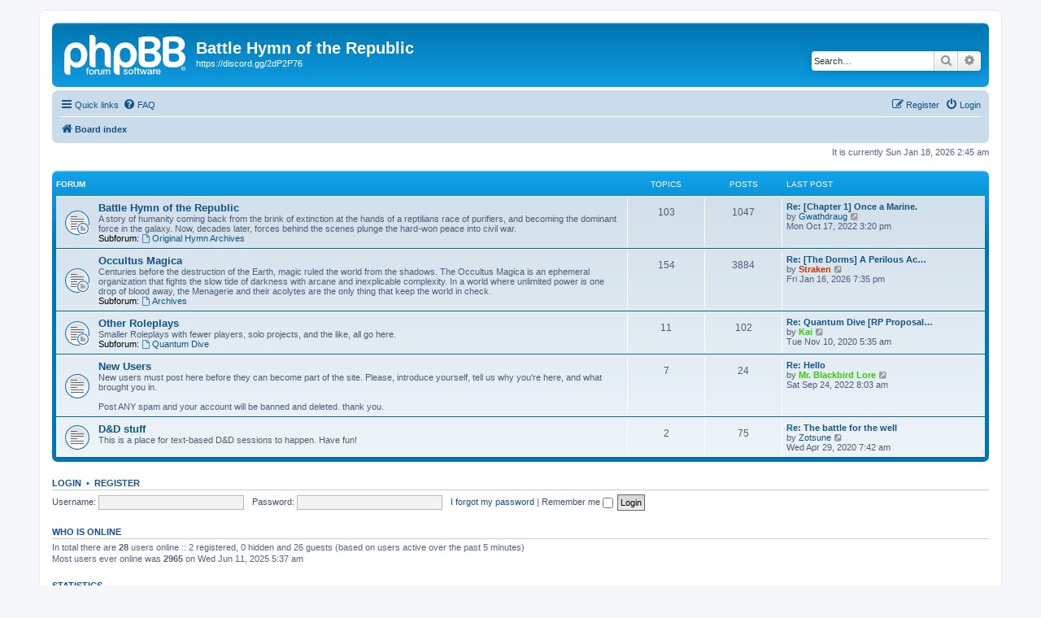

--- FILE ---
content_type: text/html; charset=UTF-8
request_url: https://bhotr.com/forums/index.php?sid=c2ba2ab9b0b0122ab47190ae80b1a743
body_size: 4880
content:
<!DOCTYPE html>
<html dir="ltr" lang="en-gb">
<head>
<meta charset="utf-8" />
<meta http-equiv="X-UA-Compatible" content="IE=edge">
<meta name="viewport" content="width=device-width, initial-scale=1" />

<title>Battle Hymn of the Republic - Index page</title>


	<link rel="canonical" href="https://bhotr.com/forums/">

<!--
	phpBB style name: prosilver
	Based on style:   prosilver (this is the default phpBB3 style)
	Original author:  Tom Beddard ( http://www.subBlue.com/ )
	Modified by:
-->

<link href="./assets/css/font-awesome.min.css?assets_version=35" rel="stylesheet">
<link href="./styles/prosilver/theme/stylesheet.css?assets_version=35" rel="stylesheet">
<link href="./styles/prosilver/theme/en/stylesheet.css?assets_version=35" rel="stylesheet">




<!--[if lte IE 9]>
	<link href="./styles/prosilver/theme/tweaks.css?assets_version=35" rel="stylesheet">
<![endif]-->





</head>
<body id="phpbb" class="nojs notouch section-index ltr ">


<div id="wrap" class="wrap">
	<a id="top" class="top-anchor" accesskey="t"></a>
	<div id="page-header">
		<div class="headerbar" role="banner">
					<div class="inner">

			<div id="site-description" class="site-description">
		<a id="logo" class="logo" href="./index.php?sid=19d8bffaa4dbea6d72fc142f22cc37b7" title="Board index">
					<span class="site_logo"></span>
				</a>
				<h1>Battle Hymn of the Republic</h1>
				<p>https://discord.gg/2dP2P76</p>
				<p class="skiplink"><a href="#start_here">Skip to content</a></p>
			</div>

									<div id="search-box" class="search-box search-header" role="search">
				<form action="./search.php?sid=19d8bffaa4dbea6d72fc142f22cc37b7" method="get" id="search">
				<fieldset>
					<input name="keywords" id="keywords" type="search" maxlength="128" title="Search for keywords" class="inputbox search tiny" size="20" value="" placeholder="Search…" />
					<button class="button button-search" type="submit" title="Search">
						<i class="icon fa-search fa-fw" aria-hidden="true"></i><span class="sr-only">Search</span>
					</button>
					<a href="./search.php?sid=19d8bffaa4dbea6d72fc142f22cc37b7" class="button button-search-end" title="Advanced search">
						<i class="icon fa-cog fa-fw" aria-hidden="true"></i><span class="sr-only">Advanced search</span>
					</a>
					<input type="hidden" name="sid" value="19d8bffaa4dbea6d72fc142f22cc37b7" />

				</fieldset>
				</form>
			</div>
						
			</div>
					</div>
				<div class="navbar" role="navigation">
	<div class="inner">

	<ul id="nav-main" class="nav-main linklist" role="menubar">

		<li id="quick-links" class="quick-links dropdown-container responsive-menu" data-skip-responsive="true">
			<a href="#" class="dropdown-trigger">
				<i class="icon fa-bars fa-fw" aria-hidden="true"></i><span>Quick links</span>
			</a>
			<div class="dropdown">
				<div class="pointer"><div class="pointer-inner"></div></div>
				<ul class="dropdown-contents" role="menu">
					
											<li class="separator"></li>
																									<li>
								<a href="./search.php?search_id=unanswered&amp;sid=19d8bffaa4dbea6d72fc142f22cc37b7" role="menuitem">
									<i class="icon fa-file-o fa-fw icon-gray" aria-hidden="true"></i><span>Unanswered topics</span>
								</a>
							</li>
							<li>
								<a href="./search.php?search_id=active_topics&amp;sid=19d8bffaa4dbea6d72fc142f22cc37b7" role="menuitem">
									<i class="icon fa-file-o fa-fw icon-blue" aria-hidden="true"></i><span>Active topics</span>
								</a>
							</li>
							<li class="separator"></li>
							<li>
								<a href="./search.php?sid=19d8bffaa4dbea6d72fc142f22cc37b7" role="menuitem">
									<i class="icon fa-search fa-fw" aria-hidden="true"></i><span>Search</span>
								</a>
							</li>
					
										<li class="separator"></li>

									</ul>
			</div>
		</li>

				<li data-skip-responsive="true">
			<a href="/forums/app.php/help/faq?sid=19d8bffaa4dbea6d72fc142f22cc37b7" rel="help" title="Frequently Asked Questions" role="menuitem">
				<i class="icon fa-question-circle fa-fw" aria-hidden="true"></i><span>FAQ</span>
			</a>
		</li>
						
			<li class="rightside"  data-skip-responsive="true">
			<a href="./ucp.php?mode=login&amp;redirect=index.php&amp;sid=19d8bffaa4dbea6d72fc142f22cc37b7" title="Login" accesskey="x" role="menuitem">
				<i class="icon fa-power-off fa-fw" aria-hidden="true"></i><span>Login</span>
			</a>
		</li>
					<li class="rightside" data-skip-responsive="true">
				<a href="./ucp.php?mode=register&amp;sid=19d8bffaa4dbea6d72fc142f22cc37b7" role="menuitem">
					<i class="icon fa-pencil-square-o  fa-fw" aria-hidden="true"></i><span>Register</span>
				</a>
			</li>
						</ul>

	<ul id="nav-breadcrumbs" class="nav-breadcrumbs linklist navlinks" role="menubar">
				
		
		<li class="breadcrumbs" itemscope itemtype="https://schema.org/BreadcrumbList">

			
							<span class="crumb" itemtype="https://schema.org/ListItem" itemprop="itemListElement" itemscope><a itemprop="item" href="./index.php?sid=19d8bffaa4dbea6d72fc142f22cc37b7" accesskey="h" data-navbar-reference="index"><i class="icon fa-home fa-fw"></i><span itemprop="name">Board index</span></a><meta itemprop="position" content="1" /></span>

			
					</li>

		
					<li class="rightside responsive-search">
				<a href="./search.php?sid=19d8bffaa4dbea6d72fc142f22cc37b7" title="View the advanced search options" role="menuitem">
					<i class="icon fa-search fa-fw" aria-hidden="true"></i><span class="sr-only">Search</span>
				</a>
			</li>
			</ul>

	</div>
</div>
	</div>

	
	<a id="start_here" class="anchor"></a>
	<div id="page-body" class="page-body" role="main">
		
		
<p class="right responsive-center time">It is currently Sun Jan 18, 2026 2:45 am</p>



	
				<div class="forabg">
			<div class="inner">
			<ul class="topiclist">
				<li class="header">
										<dl class="row-item">
						<dt><div class="list-inner">Forum</div></dt>
						<dd class="topics">Topics</dd>
						<dd class="posts">Posts</dd>
						<dd class="lastpost"><span>Last post</span></dd>
					</dl>
									</li>
			</ul>
			<ul class="topiclist forums">
		
					<li class="row">
						<dl class="row-item forum_read_subforum">
				<dt title="No unread posts">
										<div class="list-inner">
																		<a href="./viewforum.php?f=5&amp;sid=19d8bffaa4dbea6d72fc142f22cc37b7" class="forumtitle">Battle Hymn of the Republic</a>
						<br />A story of humanity coming back from the brink of extinction at the hands of a reptilians race of purifiers, and becoming the dominant force in the galaxy. Now, decades later, forces behind the scenes plunge the hard-won peace into civil war.																										<br /><strong>Subforum:</strong>
															<a href="./viewforum.php?f=1&amp;sid=19d8bffaa4dbea6d72fc142f22cc37b7" class="subforum read" title="No unread posts">
									<i class="icon fa-file-o fa-fw  icon-blue icon-md" aria-hidden="true"></i>Original Hymn Archives</a>																				
												<div class="responsive-show" style="display: none;">
															Topics: <strong>103</strong>
													</div>
											</div>
				</dt>
									<dd class="topics">103 <dfn>Topics</dfn></dd>
					<dd class="posts">1047 <dfn>Posts</dfn></dd>
					<dd class="lastpost">
						<span>
																						<dfn>Last post</dfn>
																										<a href="./viewtopic.php?p=37280&amp;sid=19d8bffaa4dbea6d72fc142f22cc37b7#p37280" title="Re: [Chapter 1] Once a Marine." class="lastsubject">Re: [Chapter 1] Once a Marine.</a> <br />
																	by <a href="./memberlist.php?mode=viewprofile&amp;u=57&amp;sid=19d8bffaa4dbea6d72fc142f22cc37b7" class="username">Gwathdraug</a>																	<a href="./viewtopic.php?p=37280&amp;sid=19d8bffaa4dbea6d72fc142f22cc37b7#p37280" title="View the latest post">
										<i class="icon fa-external-link-square fa-fw icon-lightgray icon-md" aria-hidden="true"></i><span class="sr-only">View the latest post</span>
									</a>
																<br /><time datetime="2022-10-17T22:20:03+00:00">Mon Oct 17, 2022 3:20 pm</time>
													</span>
					</dd>
							</dl>
					</li>
			
	
	
			
					<li class="row">
						<dl class="row-item forum_read_subforum">
				<dt title="No unread posts">
										<div class="list-inner">
																		<a href="./viewforum.php?f=20&amp;sid=19d8bffaa4dbea6d72fc142f22cc37b7" class="forumtitle">Occultus Magica</a>
						<br />Centuries before the destruction of the Earth, magic ruled the world from the shadows. The Occultus Magica is an ephemeral organization that fights the slow tide of darkness with arcane and inexplicable complexity. In a world where unlimited power is one drop of blood away, the Menagerie and their acolytes are the only thing that keep the world in check.																										<br /><strong>Subforum:</strong>
															<a href="./viewforum.php?f=40&amp;sid=19d8bffaa4dbea6d72fc142f22cc37b7" class="subforum read" title="No unread posts">
									<i class="icon fa-file-o fa-fw  icon-blue icon-md" aria-hidden="true"></i>Archives</a>																				
												<div class="responsive-show" style="display: none;">
															Topics: <strong>154</strong>
													</div>
											</div>
				</dt>
									<dd class="topics">154 <dfn>Topics</dfn></dd>
					<dd class="posts">3884 <dfn>Posts</dfn></dd>
					<dd class="lastpost">
						<span>
																						<dfn>Last post</dfn>
																										<a href="./viewtopic.php?p=38462&amp;sid=19d8bffaa4dbea6d72fc142f22cc37b7#p38462" title="Re: [The Dorms] A Perilous Acquaintance" class="lastsubject">Re: [The Dorms] A Perilous Ac…</a> <br />
																	by <a href="./memberlist.php?mode=viewprofile&amp;u=58&amp;sid=19d8bffaa4dbea6d72fc142f22cc37b7" style="color: #CC3300;" class="username-coloured">Straken</a>																	<a href="./viewtopic.php?p=38462&amp;sid=19d8bffaa4dbea6d72fc142f22cc37b7#p38462" title="View the latest post">
										<i class="icon fa-external-link-square fa-fw icon-lightgray icon-md" aria-hidden="true"></i><span class="sr-only">View the latest post</span>
									</a>
																<br /><time datetime="2026-01-17T02:35:24+00:00">Fri Jan 16, 2026 7:35 pm</time>
													</span>
					</dd>
							</dl>
					</li>
			
	
	
			
					<li class="row">
						<dl class="row-item forum_read_subforum">
				<dt title="No unread posts">
										<div class="list-inner">
																		<a href="./viewforum.php?f=23&amp;sid=19d8bffaa4dbea6d72fc142f22cc37b7" class="forumtitle">Other Roleplays</a>
						<br />Smaller Roleplays with fewer players, solo projects, and the like, all go here.																										<br /><strong>Subforum:</strong>
															<a href="./viewforum.php?f=39&amp;sid=19d8bffaa4dbea6d72fc142f22cc37b7" class="subforum read" title="No unread posts">
									<i class="icon fa-file-o fa-fw  icon-blue icon-md" aria-hidden="true"></i>Quantum Dive</a>																				
												<div class="responsive-show" style="display: none;">
															Topics: <strong>11</strong>
													</div>
											</div>
				</dt>
									<dd class="topics">11 <dfn>Topics</dfn></dd>
					<dd class="posts">102 <dfn>Posts</dfn></dd>
					<dd class="lastpost">
						<span>
																						<dfn>Last post</dfn>
																										<a href="./viewtopic.php?p=36300&amp;sid=19d8bffaa4dbea6d72fc142f22cc37b7#p36300" title="Re: Quantum Dive [RP Proposal/intro]" class="lastsubject">Re: Quantum Dive [RP Proposal…</a> <br />
																	by <a href="./memberlist.php?mode=viewprofile&amp;u=2&amp;sid=19d8bffaa4dbea6d72fc142f22cc37b7" style="color: #33CC00;" class="username-coloured">Kai</a>																	<a href="./viewtopic.php?p=36300&amp;sid=19d8bffaa4dbea6d72fc142f22cc37b7#p36300" title="View the latest post">
										<i class="icon fa-external-link-square fa-fw icon-lightgray icon-md" aria-hidden="true"></i><span class="sr-only">View the latest post</span>
									</a>
																<br /><time datetime="2020-11-10T12:35:25+00:00">Tue Nov 10, 2020 5:35 am</time>
													</span>
					</dd>
							</dl>
					</li>
			
	
	
			
					<li class="row">
						<dl class="row-item forum_read">
				<dt title="No unread posts">
										<div class="list-inner">
																		<a href="./viewforum.php?f=19&amp;sid=19d8bffaa4dbea6d72fc142f22cc37b7" class="forumtitle">New Users</a>
						<br />New users must post here before they can become part of the site. Please, introduce yourself, tell us why you're here, and what brought you in.<br>
<br>
Post ANY spam and your account will be banned and deleted. thank you.												
												<div class="responsive-show" style="display: none;">
															Topics: <strong>7</strong>
													</div>
											</div>
				</dt>
									<dd class="topics">7 <dfn>Topics</dfn></dd>
					<dd class="posts">24 <dfn>Posts</dfn></dd>
					<dd class="lastpost">
						<span>
																						<dfn>Last post</dfn>
																										<a href="./viewtopic.php?p=37148&amp;sid=19d8bffaa4dbea6d72fc142f22cc37b7#p37148" title="Re: Hello" class="lastsubject">Re: Hello</a> <br />
																	by <a href="./memberlist.php?mode=viewprofile&amp;u=60&amp;sid=19d8bffaa4dbea6d72fc142f22cc37b7" style="color: #33CC00;" class="username-coloured">Mr. Blackbird Lore</a>																	<a href="./viewtopic.php?p=37148&amp;sid=19d8bffaa4dbea6d72fc142f22cc37b7#p37148" title="View the latest post">
										<i class="icon fa-external-link-square fa-fw icon-lightgray icon-md" aria-hidden="true"></i><span class="sr-only">View the latest post</span>
									</a>
																<br /><time datetime="2022-09-24T15:03:01+00:00">Sat Sep 24, 2022 8:03 am</time>
													</span>
					</dd>
							</dl>
					</li>
			
	
	
			
					<li class="row">
						<dl class="row-item forum_read">
				<dt title="No unread posts">
										<div class="list-inner">
																		<a href="./viewforum.php?f=38&amp;sid=19d8bffaa4dbea6d72fc142f22cc37b7" class="forumtitle">D&amp;D stuff</a>
						<br />This is a place for text-based D&amp;D sessions to happen. Have fun!												
												<div class="responsive-show" style="display: none;">
															Topics: <strong>2</strong>
													</div>
											</div>
				</dt>
									<dd class="topics">2 <dfn>Topics</dfn></dd>
					<dd class="posts">75 <dfn>Posts</dfn></dd>
					<dd class="lastpost">
						<span>
																						<dfn>Last post</dfn>
																										<a href="./viewtopic.php?p=35896&amp;sid=19d8bffaa4dbea6d72fc142f22cc37b7#p35896" title="Re: The battle for the well" class="lastsubject">Re: The battle for the well</a> <br />
																	by <a href="./memberlist.php?mode=viewprofile&amp;u=1360&amp;sid=19d8bffaa4dbea6d72fc142f22cc37b7" class="username">Zotsune</a>																	<a href="./viewtopic.php?p=35896&amp;sid=19d8bffaa4dbea6d72fc142f22cc37b7#p35896" title="View the latest post">
										<i class="icon fa-external-link-square fa-fw icon-lightgray icon-md" aria-hidden="true"></i><span class="sr-only">View the latest post</span>
									</a>
																<br /><time datetime="2020-04-29T14:42:36+00:00">Wed Apr 29, 2020 7:42 am</time>
													</span>
					</dd>
							</dl>
					</li>
			
				</ul>

			</div>
		</div>
		


	<form method="post" action="./ucp.php?mode=login&amp;sid=19d8bffaa4dbea6d72fc142f22cc37b7" class="headerspace">
	<h3><a href="./ucp.php?mode=login&amp;redirect=index.php&amp;sid=19d8bffaa4dbea6d72fc142f22cc37b7">Login</a>&nbsp; &bull; &nbsp;<a href="./ucp.php?mode=register&amp;sid=19d8bffaa4dbea6d72fc142f22cc37b7">Register</a></h3>
		<fieldset class="quick-login">
			<label for="username"><span>Username:</span> <input type="text" tabindex="1" name="username" id="username" size="10" class="inputbox" title="Username" autocomplete="username" /></label>
			<label for="password"><span>Password:</span> <input type="password" tabindex="2" name="password" id="password" size="10" class="inputbox" title="Password" autocomplete="current-password" /></label>
							<a href="/forums/app.php/user/forgot_password?sid=19d8bffaa4dbea6d72fc142f22cc37b7">I forgot my password</a>
										<span class="responsive-hide">|</span> <label for="autologin">Remember me <input type="checkbox" tabindex="4" name="autologin" id="autologin" /></label>
						<input type="submit" tabindex="5" name="login" value="Login" class="button2" />
			<input type="hidden" name="redirect" value="./index.php?sid=19d8bffaa4dbea6d72fc142f22cc37b7" />
<input type="hidden" name="creation_time" value="1768729553" />
<input type="hidden" name="form_token" value="e9841d0660904fcecbe5e5bcb043558513c95684" />

			
		</fieldset>
	</form>


	<div class="stat-block online-list">
		<h3>Who is online</h3>		<p>
						In total there are <strong>28</strong> users online :: 2 registered, 0 hidden and 26 guests (based on users active over the past 5 minutes)<br />Most users ever online was <strong>2965</strong> on Wed Jun 11, 2025 5:37 am<br /> 
								</p>
	</div>



	<div class="stat-block statistics">
		<h3>Statistics</h3>
		<p>
						Total posts <strong>5161</strong> &bull; Total topics <strong>288</strong> &bull; Total members <strong>24</strong> &bull; Our newest member <strong><a href="./memberlist.php?mode=viewprofile&amp;u=1368&amp;sid=19d8bffaa4dbea6d72fc142f22cc37b7" class="username">jessicaworld</a></strong>
					</p>
	</div>


			</div>


<div id="page-footer" class="page-footer" role="contentinfo">
	<div class="navbar" role="navigation">
	<div class="inner">

	<ul id="nav-footer" class="nav-footer linklist" role="menubar">
		<li class="breadcrumbs">
									<span class="crumb"><a href="./index.php?sid=19d8bffaa4dbea6d72fc142f22cc37b7" data-navbar-reference="index"><i class="icon fa-home fa-fw" aria-hidden="true"></i><span>Board index</span></a></span>					</li>
		
				<li class="rightside">All times are <span title="UTC-7">UTC-07:00</span></li>
							<li class="rightside">
				<a href="/forums/app.php/user/delete_cookies?sid=19d8bffaa4dbea6d72fc142f22cc37b7" data-ajax="true" data-refresh="true" role="menuitem">
					<i class="icon fa-trash fa-fw" aria-hidden="true"></i><span>Delete cookies</span>
				</a>
			</li>
																<li class="rightside" data-last-responsive="true">
				<a href="./memberlist.php?mode=contactadmin&amp;sid=19d8bffaa4dbea6d72fc142f22cc37b7" role="menuitem">
					<i class="icon fa-envelope fa-fw" aria-hidden="true"></i><span>Contact us</span>
				</a>
			</li>
			</ul>

	</div>
</div>

	<div class="copyright">
				<p class="footer-row">
			<span class="footer-copyright">Powered by <a href="https://www.phpbb.com/">phpBB</a>&reg; Forum Software &copy; phpBB Limited</span>
		</p>
						<p class="footer-row" role="menu">
			<a class="footer-link" href="./ucp.php?mode=privacy&amp;sid=19d8bffaa4dbea6d72fc142f22cc37b7" title="Privacy" role="menuitem">
				<span class="footer-link-text">Privacy</span>
			</a>
			|
			<a class="footer-link" href="./ucp.php?mode=terms&amp;sid=19d8bffaa4dbea6d72fc142f22cc37b7" title="Terms" role="menuitem">
				<span class="footer-link-text">Terms</span>
			</a>
		</p>
					</div>

	<div id="darkenwrapper" class="darkenwrapper" data-ajax-error-title="AJAX error" data-ajax-error-text="Something went wrong when processing your request." data-ajax-error-text-abort="User aborted request." data-ajax-error-text-timeout="Your request timed out; please try again." data-ajax-error-text-parsererror="Something went wrong with the request and the server returned an invalid reply.">
		<div id="darken" class="darken">&nbsp;</div>
	</div>

	<div id="phpbb_alert" class="phpbb_alert" data-l-err="Error" data-l-timeout-processing-req="Request timed out.">
		<a href="#" class="alert_close">
			<i class="icon fa-times-circle fa-fw" aria-hidden="true"></i>
		</a>
		<h3 class="alert_title">&nbsp;</h3><p class="alert_text"></p>
	</div>
	<div id="phpbb_confirm" class="phpbb_alert">
		<a href="#" class="alert_close">
			<i class="icon fa-times-circle fa-fw" aria-hidden="true"></i>
		</a>
		<div class="alert_text"></div>
	</div>
</div>

</div>

<div>
	<a id="bottom" class="anchor" accesskey="z"></a>
	</div>

<script src="./assets/javascript/jquery-3.7.1.min.js?assets_version=35"></script>
<script src="./assets/javascript/core.js?assets_version=35"></script>



<script src="./styles/prosilver/template/forum_fn.js?assets_version=35"></script>
<script src="./styles/prosilver/template/ajax.js?assets_version=35"></script>



</body>
</html>
